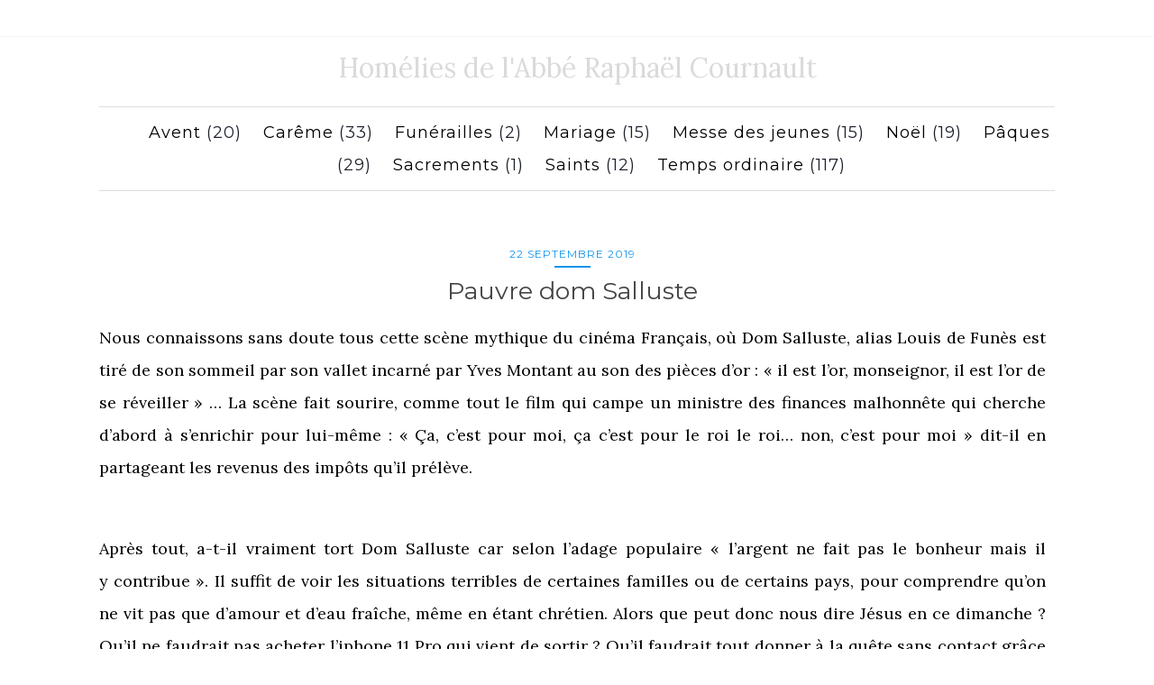

--- FILE ---
content_type: text/html; charset=UTF-8
request_url: https://homelies.cournault.com/2019/09/pauvre-dom-salluste/
body_size: 8703
content:
<!DOCTYPE html>
<html lang="fr-FR">

<!--[if lt IE 7]><html lang="fr-FR" class="no-js lt-ie9 lt-ie8 lt-ie7"><![endif]-->
<!--[if (IE 7)&!(IEMobile)]><html lang="fr-FR" class="no-js lt-ie9 lt-ie8"><![endif]-->
<!--[if (IE 8)&!(IEMobile)]><html lang="fr-FR" class="no-js lt-ie9"><![endif]-->
<!--[if gt IE 8]><!--> <html lang="fr-FR" class="no-js"><!--<![endif]-->

	<head>

		<meta charset="UTF-8">
				<meta http-equiv="X-UA-Compatible" content="IE=edge">


				<meta name="viewport" content="width=device-width, initial-scale=1"/>
		<link rel="pingback" href="https://homelies.cournault.com/xmlrpc.php">

		<title>Pauvre dom Salluste &#8211; Homélies de l&#039;Abbé Raphaël Cournault</title>
<meta name='robots' content='max-image-preview:large' />
<link rel='dns-prefetch' href='//fonts.googleapis.com' />
<link rel='dns-prefetch' href='//s.w.org' />
<link rel="alternate" type="application/rss+xml" title="Homélies de l&#039;Abbé Raphaël Cournault &raquo; Flux" href="https://homelies.cournault.com/feed/" />
<script type="text/javascript">
window._wpemojiSettings = {"baseUrl":"https:\/\/s.w.org\/images\/core\/emoji\/13.1.0\/72x72\/","ext":".png","svgUrl":"https:\/\/s.w.org\/images\/core\/emoji\/13.1.0\/svg\/","svgExt":".svg","source":{"concatemoji":"https:\/\/homelies.cournault.com\/wp-includes\/js\/wp-emoji-release.min.js?ver=5.9.12"}};
/*! This file is auto-generated */
!function(e,a,t){var n,r,o,i=a.createElement("canvas"),p=i.getContext&&i.getContext("2d");function s(e,t){var a=String.fromCharCode;p.clearRect(0,0,i.width,i.height),p.fillText(a.apply(this,e),0,0);e=i.toDataURL();return p.clearRect(0,0,i.width,i.height),p.fillText(a.apply(this,t),0,0),e===i.toDataURL()}function c(e){var t=a.createElement("script");t.src=e,t.defer=t.type="text/javascript",a.getElementsByTagName("head")[0].appendChild(t)}for(o=Array("flag","emoji"),t.supports={everything:!0,everythingExceptFlag:!0},r=0;r<o.length;r++)t.supports[o[r]]=function(e){if(!p||!p.fillText)return!1;switch(p.textBaseline="top",p.font="600 32px Arial",e){case"flag":return s([127987,65039,8205,9895,65039],[127987,65039,8203,9895,65039])?!1:!s([55356,56826,55356,56819],[55356,56826,8203,55356,56819])&&!s([55356,57332,56128,56423,56128,56418,56128,56421,56128,56430,56128,56423,56128,56447],[55356,57332,8203,56128,56423,8203,56128,56418,8203,56128,56421,8203,56128,56430,8203,56128,56423,8203,56128,56447]);case"emoji":return!s([10084,65039,8205,55357,56613],[10084,65039,8203,55357,56613])}return!1}(o[r]),t.supports.everything=t.supports.everything&&t.supports[o[r]],"flag"!==o[r]&&(t.supports.everythingExceptFlag=t.supports.everythingExceptFlag&&t.supports[o[r]]);t.supports.everythingExceptFlag=t.supports.everythingExceptFlag&&!t.supports.flag,t.DOMReady=!1,t.readyCallback=function(){t.DOMReady=!0},t.supports.everything||(n=function(){t.readyCallback()},a.addEventListener?(a.addEventListener("DOMContentLoaded",n,!1),e.addEventListener("load",n,!1)):(e.attachEvent("onload",n),a.attachEvent("onreadystatechange",function(){"complete"===a.readyState&&t.readyCallback()})),(n=t.source||{}).concatemoji?c(n.concatemoji):n.wpemoji&&n.twemoji&&(c(n.twemoji),c(n.wpemoji)))}(window,document,window._wpemojiSettings);
</script>
<style type="text/css">
img.wp-smiley,
img.emoji {
	display: inline !important;
	border: none !important;
	box-shadow: none !important;
	height: 1em !important;
	width: 1em !important;
	margin: 0 0.07em !important;
	vertical-align: -0.1em !important;
	background: none !important;
	padding: 0 !important;
}
</style>
	<link rel='stylesheet' id='wp-block-library-css'  href='https://homelies.cournault.com/wp-includes/css/dist/block-library/style.min.css?ver=5.9.12' type='text/css' media='all' />
<style id='global-styles-inline-css' type='text/css'>
body{--wp--preset--color--black: #000000;--wp--preset--color--cyan-bluish-gray: #abb8c3;--wp--preset--color--white: #ffffff;--wp--preset--color--pale-pink: #f78da7;--wp--preset--color--vivid-red: #cf2e2e;--wp--preset--color--luminous-vivid-orange: #ff6900;--wp--preset--color--luminous-vivid-amber: #fcb900;--wp--preset--color--light-green-cyan: #7bdcb5;--wp--preset--color--vivid-green-cyan: #00d084;--wp--preset--color--pale-cyan-blue: #8ed1fc;--wp--preset--color--vivid-cyan-blue: #0693e3;--wp--preset--color--vivid-purple: #9b51e0;--wp--preset--gradient--vivid-cyan-blue-to-vivid-purple: linear-gradient(135deg,rgba(6,147,227,1) 0%,rgb(155,81,224) 100%);--wp--preset--gradient--light-green-cyan-to-vivid-green-cyan: linear-gradient(135deg,rgb(122,220,180) 0%,rgb(0,208,130) 100%);--wp--preset--gradient--luminous-vivid-amber-to-luminous-vivid-orange: linear-gradient(135deg,rgba(252,185,0,1) 0%,rgba(255,105,0,1) 100%);--wp--preset--gradient--luminous-vivid-orange-to-vivid-red: linear-gradient(135deg,rgba(255,105,0,1) 0%,rgb(207,46,46) 100%);--wp--preset--gradient--very-light-gray-to-cyan-bluish-gray: linear-gradient(135deg,rgb(238,238,238) 0%,rgb(169,184,195) 100%);--wp--preset--gradient--cool-to-warm-spectrum: linear-gradient(135deg,rgb(74,234,220) 0%,rgb(151,120,209) 20%,rgb(207,42,186) 40%,rgb(238,44,130) 60%,rgb(251,105,98) 80%,rgb(254,248,76) 100%);--wp--preset--gradient--blush-light-purple: linear-gradient(135deg,rgb(255,206,236) 0%,rgb(152,150,240) 100%);--wp--preset--gradient--blush-bordeaux: linear-gradient(135deg,rgb(254,205,165) 0%,rgb(254,45,45) 50%,rgb(107,0,62) 100%);--wp--preset--gradient--luminous-dusk: linear-gradient(135deg,rgb(255,203,112) 0%,rgb(199,81,192) 50%,rgb(65,88,208) 100%);--wp--preset--gradient--pale-ocean: linear-gradient(135deg,rgb(255,245,203) 0%,rgb(182,227,212) 50%,rgb(51,167,181) 100%);--wp--preset--gradient--electric-grass: linear-gradient(135deg,rgb(202,248,128) 0%,rgb(113,206,126) 100%);--wp--preset--gradient--midnight: linear-gradient(135deg,rgb(2,3,129) 0%,rgb(40,116,252) 100%);--wp--preset--duotone--dark-grayscale: url('#wp-duotone-dark-grayscale');--wp--preset--duotone--grayscale: url('#wp-duotone-grayscale');--wp--preset--duotone--purple-yellow: url('#wp-duotone-purple-yellow');--wp--preset--duotone--blue-red: url('#wp-duotone-blue-red');--wp--preset--duotone--midnight: url('#wp-duotone-midnight');--wp--preset--duotone--magenta-yellow: url('#wp-duotone-magenta-yellow');--wp--preset--duotone--purple-green: url('#wp-duotone-purple-green');--wp--preset--duotone--blue-orange: url('#wp-duotone-blue-orange');--wp--preset--font-size--small: 13px;--wp--preset--font-size--medium: 20px;--wp--preset--font-size--large: 36px;--wp--preset--font-size--x-large: 42px;}.has-black-color{color: var(--wp--preset--color--black) !important;}.has-cyan-bluish-gray-color{color: var(--wp--preset--color--cyan-bluish-gray) !important;}.has-white-color{color: var(--wp--preset--color--white) !important;}.has-pale-pink-color{color: var(--wp--preset--color--pale-pink) !important;}.has-vivid-red-color{color: var(--wp--preset--color--vivid-red) !important;}.has-luminous-vivid-orange-color{color: var(--wp--preset--color--luminous-vivid-orange) !important;}.has-luminous-vivid-amber-color{color: var(--wp--preset--color--luminous-vivid-amber) !important;}.has-light-green-cyan-color{color: var(--wp--preset--color--light-green-cyan) !important;}.has-vivid-green-cyan-color{color: var(--wp--preset--color--vivid-green-cyan) !important;}.has-pale-cyan-blue-color{color: var(--wp--preset--color--pale-cyan-blue) !important;}.has-vivid-cyan-blue-color{color: var(--wp--preset--color--vivid-cyan-blue) !important;}.has-vivid-purple-color{color: var(--wp--preset--color--vivid-purple) !important;}.has-black-background-color{background-color: var(--wp--preset--color--black) !important;}.has-cyan-bluish-gray-background-color{background-color: var(--wp--preset--color--cyan-bluish-gray) !important;}.has-white-background-color{background-color: var(--wp--preset--color--white) !important;}.has-pale-pink-background-color{background-color: var(--wp--preset--color--pale-pink) !important;}.has-vivid-red-background-color{background-color: var(--wp--preset--color--vivid-red) !important;}.has-luminous-vivid-orange-background-color{background-color: var(--wp--preset--color--luminous-vivid-orange) !important;}.has-luminous-vivid-amber-background-color{background-color: var(--wp--preset--color--luminous-vivid-amber) !important;}.has-light-green-cyan-background-color{background-color: var(--wp--preset--color--light-green-cyan) !important;}.has-vivid-green-cyan-background-color{background-color: var(--wp--preset--color--vivid-green-cyan) !important;}.has-pale-cyan-blue-background-color{background-color: var(--wp--preset--color--pale-cyan-blue) !important;}.has-vivid-cyan-blue-background-color{background-color: var(--wp--preset--color--vivid-cyan-blue) !important;}.has-vivid-purple-background-color{background-color: var(--wp--preset--color--vivid-purple) !important;}.has-black-border-color{border-color: var(--wp--preset--color--black) !important;}.has-cyan-bluish-gray-border-color{border-color: var(--wp--preset--color--cyan-bluish-gray) !important;}.has-white-border-color{border-color: var(--wp--preset--color--white) !important;}.has-pale-pink-border-color{border-color: var(--wp--preset--color--pale-pink) !important;}.has-vivid-red-border-color{border-color: var(--wp--preset--color--vivid-red) !important;}.has-luminous-vivid-orange-border-color{border-color: var(--wp--preset--color--luminous-vivid-orange) !important;}.has-luminous-vivid-amber-border-color{border-color: var(--wp--preset--color--luminous-vivid-amber) !important;}.has-light-green-cyan-border-color{border-color: var(--wp--preset--color--light-green-cyan) !important;}.has-vivid-green-cyan-border-color{border-color: var(--wp--preset--color--vivid-green-cyan) !important;}.has-pale-cyan-blue-border-color{border-color: var(--wp--preset--color--pale-cyan-blue) !important;}.has-vivid-cyan-blue-border-color{border-color: var(--wp--preset--color--vivid-cyan-blue) !important;}.has-vivid-purple-border-color{border-color: var(--wp--preset--color--vivid-purple) !important;}.has-vivid-cyan-blue-to-vivid-purple-gradient-background{background: var(--wp--preset--gradient--vivid-cyan-blue-to-vivid-purple) !important;}.has-light-green-cyan-to-vivid-green-cyan-gradient-background{background: var(--wp--preset--gradient--light-green-cyan-to-vivid-green-cyan) !important;}.has-luminous-vivid-amber-to-luminous-vivid-orange-gradient-background{background: var(--wp--preset--gradient--luminous-vivid-amber-to-luminous-vivid-orange) !important;}.has-luminous-vivid-orange-to-vivid-red-gradient-background{background: var(--wp--preset--gradient--luminous-vivid-orange-to-vivid-red) !important;}.has-very-light-gray-to-cyan-bluish-gray-gradient-background{background: var(--wp--preset--gradient--very-light-gray-to-cyan-bluish-gray) !important;}.has-cool-to-warm-spectrum-gradient-background{background: var(--wp--preset--gradient--cool-to-warm-spectrum) !important;}.has-blush-light-purple-gradient-background{background: var(--wp--preset--gradient--blush-light-purple) !important;}.has-blush-bordeaux-gradient-background{background: var(--wp--preset--gradient--blush-bordeaux) !important;}.has-luminous-dusk-gradient-background{background: var(--wp--preset--gradient--luminous-dusk) !important;}.has-pale-ocean-gradient-background{background: var(--wp--preset--gradient--pale-ocean) !important;}.has-electric-grass-gradient-background{background: var(--wp--preset--gradient--electric-grass) !important;}.has-midnight-gradient-background{background: var(--wp--preset--gradient--midnight) !important;}.has-small-font-size{font-size: var(--wp--preset--font-size--small) !important;}.has-medium-font-size{font-size: var(--wp--preset--font-size--medium) !important;}.has-large-font-size{font-size: var(--wp--preset--font-size--large) !important;}.has-x-large-font-size{font-size: var(--wp--preset--font-size--x-large) !important;}
</style>
<!--[if lt IE 9]>
<link rel='stylesheet' id='voce-ie-only-css'  href='https://homelies.cournault.com/wp-content/themes/voce/library/css/ie.css?ver=5.9.12' type='text/css' media='all' />
<![endif]-->
<link rel='stylesheet' id='bootstrap-css'  href='https://homelies.cournault.com/wp-content/themes/voce/library/css/bootstrap.min.css?ver=5.9.12' type='text/css' media='all' />
<link rel='stylesheet' id='voce-lora-css'  href='//fonts.googleapis.com/css?family=Lora%3A400italic%2C700italic%2C400%2C700&#038;ver=5.9.12' type='text/css' media='all' />
<link rel='stylesheet' id='voce-mavenpro-css'  href='//fonts.googleapis.com/css?family=Maven+Pro%3A400%2C700&#038;ver=5.9.12' type='text/css' media='all' />
<link rel='stylesheet' id='voce-montserrat-css'  href='//fonts.googleapis.com/css?family=Montserrat%3A400%2C700&#038;ver=5.9.12' type='text/css' media='all' />
<link rel='stylesheet' id='voce-style-css'  href='https://homelies.cournault.com/wp-content/themes/voce/style.css?ver=5.9.12' type='text/css' media='all' />
<link rel='stylesheet' id='font-awesome-css'  href='https://homelies.cournault.com/wp-content/themes/voce/library/css/font-awesome.min.css?ver=5.9.12' type='text/css' media='all' />
<link rel='stylesheet' id='voce-custom-style-css'  href='https://homelies.cournault.com/wp-content/themes/voce/library/css/custom_script.css?ver=5.9.12' type='text/css' media='all' />
<style id='voce-custom-style-inline-css' type='text/css'>

      time{ color: ; }
      article.post .post-categories:after, .post-inner-content .cat-item:after { background: ; }
      .current-cat a, .current-menu-item a{color:  !important;}
      .navbar-default .navbar-nav > .active > a,
      .navbar-default .navbar-nav > .active > a:hover,
      .navbar-default .navbar-nav > .active > a:focus,
      .navbar-default .navbar-nav > li > a:hover,
      .navbar-default .navbar-nav > li > a:focus,
      .navbar-default .navbar-nav > .open > a,
      .navbar-default .navbar-nav > .open > a:hover,
      .navbar-default .navbar-nav > .open > a:focus {
        color: ;
        background-color: transparent;
      }
      a:hover,
      a:focus {
        color: ;
        text-decoration: none;
      }
      article.post .post-categories a:hover,
      .entry-title a:hover,
      .entry-meta a:hover,
      .entry-footer a:hover,
      .read-more a:hover,
      .flex-caption .post-categories a:hover,
      .flex-caption .read-more a:hover,
      .flex-caption h2:hover,
      .comment-meta.commentmetadata a:hover,
      .post-inner-content .cat-item a:hover  {
        color: ;
      }
</style>
<script type='text/javascript' src='https://homelies.cournault.com/wp-includes/js/jquery/jquery.min.js?ver=3.6.0' id='jquery-core-js'></script>
<script type='text/javascript' src='https://homelies.cournault.com/wp-includes/js/jquery/jquery-migrate.min.js?ver=3.3.2' id='jquery-migrate-js'></script>
<script type='text/javascript' src='https://homelies.cournault.com/wp-content/themes/voce/library/js/modernizr-custom.min.js?ver=3.5.0' id='modernizr-js'></script>
<script type='text/javascript' src='https://homelies.cournault.com/wp-content/themes/voce/library/js/bootstrap.min.js?ver=3.3.6' id='bootstrap-js'></script>
<script type='text/javascript' src='https://homelies.cournault.com/wp-content/themes/voce/library/js/functions.js?ver=1.0.0' id='voce-functions-js'></script>
<link rel="https://api.w.org/" href="https://homelies.cournault.com/wp-json/" /><link rel="alternate" type="application/json" href="https://homelies.cournault.com/wp-json/wp/v2/posts/665" /><link rel="EditURI" type="application/rsd+xml" title="RSD" href="https://homelies.cournault.com/xmlrpc.php?rsd" />
<link rel="wlwmanifest" type="application/wlwmanifest+xml" href="https://homelies.cournault.com/wp-includes/wlwmanifest.xml" /> 
<meta name="generator" content="WordPress 5.9.12" />
<link rel="canonical" href="https://homelies.cournault.com/2019/09/pauvre-dom-salluste/" />
<link rel='shortlink' href='https://homelies.cournault.com/?p=665' />
<link rel="alternate" type="application/json+oembed" href="https://homelies.cournault.com/wp-json/oembed/1.0/embed?url=https%3A%2F%2Fhomelies.cournault.com%2F2019%2F09%2Fpauvre-dom-salluste%2F" />
<link rel="alternate" type="text/xml+oembed" href="https://homelies.cournault.com/wp-json/oembed/1.0/embed?url=https%3A%2F%2Fhomelies.cournault.com%2F2019%2F09%2Fpauvre-dom-salluste%2F&#038;format=xml" />

		<!-- GA Google Analytics @ https://m0n.co/ga -->
		<script type="text/javascript">
			var _gaq = _gaq || [];
			_gaq.push(['_setAccount', 'UA-108303432-1']);
			_gaq.push(['_trackPageview']);
			(function() {
				var ga = document.createElement('script'); ga.type = 'text/javascript'; ga.async = true;
				ga.src = ('https:' == document.location.protocol ? 'https://ssl' : 'http://www') + '.google-analytics.com/ga.js';
				var s = document.getElementsByTagName('script')[0]; s.parentNode.insertBefore(ga, s);
			})();
		</script>

			<style type="text/css" id="wp-custom-css">
			h2, .h2{
	text-decoration:none !important;
}

.entry-title{
	font-size:1.5em;
}

.prev-post a, .next-post a{

	color:#0e94ec;
}
.prev-post, .next-post {
	color:#0e94ec;
	font-family:'Montserrat', sans-serif;
}

h3{
	font-family:"Montserrat", serif !important;
	font-weight:normal;
}
h3 strong{
	font-weight:normal;
	font-size:1.3em;
}
		</style>
		
	</head>

	<body data-rsssl=1 class="post-template-default single single-post postid-665 single-format-standard" itemscope itemtype="http://schema.org/WebPage">

		<div id="container">

			    <header class="site-header">
			      <nav class="navbar navbar-default" role="navigation">
			        <div class="container">
			          <div class="row">
			            <div class="site-navigation-inner col-sm-12">
			              <div class="navbar-header">
			                <button type="button" class="btn navbar-toggle" data-toggle="collapse" data-target=".navbar-ex1-collapse">
			                  <span class="sr-only">Toggle navigation</span>
			                  <span class="icon-bar"></span>
			                  <span class="icon-bar"></span>
			                  <span class="icon-bar"></span>
			                </button>
			              </div>
			              <div class="collapse navbar-collapse navbar-ex1-collapse">
										              </div>
			              <div class="social">
			              																																													              </div>
			            </div>
			          </div>
			        </div>
			      </nav><!-- .site-navigation -->

			    <div class="container">
			      <div id="logo">
			        <span class="site-name"><a class="navbar-brand" href="https://homelies.cournault.com/">
			        				        		Homélies de l&#039;Abbé Raphaël Cournault			        				        	</a>
			        </span><!-- end of .site-name -->
			      </div><!-- end of #logo -->
			        <ul class="catlist">
			            	<li class="cat-item cat-item-3"><a href="https://homelies.cournault.com/category/avent/">Avent</a> (20)
</li>
	<li class="cat-item cat-item-4"><a href="https://homelies.cournault.com/category/careme/">Carême</a> (33)
</li>
	<li class="cat-item cat-item-7"><a href="https://homelies.cournault.com/category/funerailles/">Funérailles</a> (2)
</li>
	<li class="cat-item cat-item-6"><a href="https://homelies.cournault.com/category/mariage/">Mariage</a> (15)
</li>
	<li class="cat-item cat-item-13"><a href="https://homelies.cournault.com/category/messe-jeunes/">Messe des jeunes</a> (15)
</li>
	<li class="cat-item cat-item-8"><a href="https://homelies.cournault.com/category/noel/">Noël</a> (19)
</li>
	<li class="cat-item cat-item-5"><a href="https://homelies.cournault.com/category/paques/">Pâques</a> (29)
</li>
	<li class="cat-item cat-item-65"><a href="https://homelies.cournault.com/category/sacrements/">Sacrements</a> (1)
</li>
	<li class="cat-item cat-item-9"><a href="https://homelies.cournault.com/category/saints/">Saints</a> (12)
</li>
	<li class="cat-item cat-item-2"><a href="https://homelies.cournault.com/category/temps-ordinaire/">Temps ordinaire</a> (117)
</li>
			        </ul>
			    </div>

			  </header><!-- #masthead -->

			<div id="content" class="site-content">

				<div id="inner-content" class="container main-content-area">

					<main id="main" class="m-all t-2of3 d-5of7 cf" role="main" itemscope itemprop="mainContentOfPage" itemtype="http://schema.org/Blog">

						
			              	<article class="post">
								<div class="blog-item-wrap">
									<div class="post-inner-content">
										<header class="entry-header page-header">
											<span class="cat-item"> <time>22 septembre 2019</time></span>
											<h1 class="entry-title"><a href="https://homelies.cournault.com/2019/09/pauvre-dom-salluste/">Pauvre dom Salluste</a></h1>
										</header><!-- .entry-header -->
										<div class="entry-content">
											
<p>Nous connaissons sans doute tous cette scène mythique du cinéma Français, où Dom Salluste, alias Louis de Funès est tiré de son sommeil par son vallet incarné par Yves Montant au son des pièces d’or&nbsp;: «&nbsp;il est l’or, monseignor, il est l’or de se réveiller&nbsp;» … La scène fait sourire, comme tout le film qui campe un ministre des finances malhonnête qui cherche d’abord à s’enrichir pour lui-même&nbsp;: «&nbsp;Ça, c’est pour moi, ça c’est pour le roi le roi… non, c’est pour moi&nbsp;» dit-il en partageant les revenus des impôts qu’il prélève.&nbsp;</p>



<p>Après tout, a-t-il vraiment tort Dom Salluste car selon l’adage populaire « l’argent ne fait pas le bonheur mais il y contribue ». Il suffit de voir les situations terribles de certaines familles ou de certains pays, pour comprendre qu’on ne vit pas que d’amour et d’eau fraîche, même en étant chrétien. Alors que peut donc nous dire Jésus en ce dimanche ? Qu’il ne faudrait pas acheter l’iphone 11 Pro qui vient de sortir ? Qu’il faudrait tout donner à la quête sans contact grâce à votre carte bancaire ? </p>



<p>Les questions soulevées par l’Evangile d’aujourd’hui redoublent quand on prend conscience que Jésus fait plus ou moins l’éloge de la malhonnêteté, puisque l’on peut lire&nbsp;: «&nbsp;le maître fit l’éloge de ce gérant malhonnête&nbsp;». La difficulté est redoublée par le fait que parler d’argent, c’est toujours sensible et très personnel. Alors que veut vraiment nous dire Jésus aujourd’hui&nbsp;?&nbsp;</p>



<p>Commençons d’abord par incarner un peu ce personnage étrange, ce gérant, imaginez qu’il s’agit d’un ancien ministre de tel ou tel pays, qui s’est un peu arrangé et s’est constitué un gros pôle d’amis de telle sorte que lorsqu’il est mis dehors… il retrouve ses amis et peut continuer à vivre. Un peu scandaleux non&nbsp;? Mais que Jésus peut-il louer en cet homme&nbsp;? Sa malhonnêteté, certainement pas.&nbsp;</p>



<p>Il loue d’abord l’abondance du don. Souvenez-vous, la semaine dernière, nous avions eu la présentation d’une figure de père peu banale qui donne et pardonne en abondance. Ce gérant d’une certaine manière donne en abondance des biens du maître. Il est un peu comme Jésus qui use et abuse de la miséricorde avec nous. Toujours avec excès. Il remet les dettes et pardonne les péchés.&nbsp;</p>



<p>Ce gérant nous indique aussi le rapport à l’argent juste. L’argent est un moyen et non une fin. Le gérant ici se sert de l’argent pour créer des relations d’amitié. Il ne cherche d’ailleurs pas à s’enrichir pour lui-même. Il aurait pu choisir de partir avec la caisse après tout.&nbsp;&nbsp;</p>



<p>Quand on dit que l’argent est un moyen et non une fin toute l’assemblée est d’accord… sur le principe. Mais comme il est omniprésent dans notre vie où la rentrée des classes est évaluée en terme de budget, la réussite des études suspendue à l’obtention ou non de la bourse, le mariage envisagé que si la fête peut être financée, on se rend compte qu’avec l’argent le monde petit à petit est devenu fou. La réflexion est donc plus difficile. Que l’on soit très riche ou très pauvre, notre rapport à l’argent peut être corrompu. </p>



<p>&nbsp;La question est en fait qu’est-ce que je fais de mon argent. Est-ce que mon argent est au service de la relation avec les autres&nbsp;? Du bien commun&nbsp;? ou simplement au service de la réussite personnelle&nbsp;?&nbsp;</p>



<p>Qu’on le veuille ou nous l’argent peut vite devenir un esclavage. C’est cela que Jésus pointe. Combien de jeunes ai-je vu choisir leur école supérieure  simplement en regardant la case «&nbsp;salaire&nbsp;», et bien souvent encouragés par leurs parents qui veulent avoir une «&nbsp;sécurité&nbsp;». L’argent peut en effet servir nos intérêts personnels, il peut aussi servir à développer des actions au profit des autres. En définitive, l’argent doit toujours être un moyen second par rapport aux seuls échanges qui vaillent la peine qu’on s’investisse, la rencontre avec les autres, avec tous les hommes parce qu’ils sont nos frères, parce que tous recèlent des richesses que l’argent occulte et pollue.</p>



<p>La plupart d’entre nous sans doute, essayons de tenir un juste milieu très chrétien, étant généreux de notre argent et de notre temps, et essayant d’être vraiment unis à Dieu et généreux. Et Jésus ne nous demande pas de renoncer à cet argent, il nous invite simplement à gagner des amis au ciel : «Faites-vous des amis avec l’argent trompeur pour qu’ils vous accueillent dans les demeures de la vie éternelle». Mais qui sont ces «amis» qui nous précéderont et nous accueilleront dans le ciel? Des gens malhonnêtes comme nous, qui auront manié l’argent et fait de bons placements? Non, ce ne seront pas des gens riches, mais ce seront les pauvres, ceux qui n’ont rien à nous donner, ceux qui attendent que nous leur donnions ce que nous avons en nous, ce que trop souvent nous gardons pour nous. Car nous avons tous quelque chose à donner, nous sommes tous riches de quelque chose. Ces «amis», ce sont ceux avec qui nous partageons, pas ceux à qui nous donnons des miettes, mais à qui nous donnons de nous-mêmes.</p>



<p>Les grands théologiens de tous les temps ont réfléchi à cette question de l’argent, des biens matériels. Et Saint Thomas d’Aquin nous invite à réfléchir à 3 notions clefs dans notre rapport aux biens matériels. L’avarice d’abord, le comportement de Dom Salluste qui accumule pour lui. La prodigalité d’un autre coté&nbsp;: celui qui, comme l’enfant prodigue, dépense à tour de bras sans ce soucier de sa famille ou de demain. La troisième caste offerte par le théologien c’est la libéralité. Le libéral, est celui qui saura tour à tour donner avec générosité de son bien matériel, et à d’autre moment le conserver. La générosité est la vérité de la vie ; elle s’accorde à son excès. Celui qui est généreux ne compte ni sa peine, ni son temps, ni ses forces. C’est le signe de la vérité de l’amour vrai. Les couples en savent quelque chose: leur présence est au-delà du calcul des droits et des devoirs dans les rôles respectifs du masculin et du féminin. Les parents savent que leur amour pour les enfants ne vaut que d’être inconditionnel et les enfants savent bien de quel amour ils sont aimés et que c’est là qu’ils trouvent le temps de la vie. Ce qui marque la valeur de la vie est la générosité. C’est pourquoi nous sommes redevables à nos maîtres qui nous ont appris à prier en disant: «Seigneur Jésus apprenez-nous à être généreux». Et nous pouvons lui demander d’autant plus qu’il a donné sa vie gratuitement par amour pour nous.&nbsp;Alors oui, frères et sœurs bien aimés, nous pouvons dire «&nbsp;pauvre Dom Saluste&nbsp;» car loin d’être le gérant de l’Evangile il est surtout l’homme qui cherche à s’enrichir pour lui même, à idolâtrer le bien, l’argent, ce qu’il possède ou ce qu’il prend aux autres. Car sa sécurité, ce sont les biens matériels. Heureux sommes nous de savoir que quoi qu’il arrive Dieu nous tient dans sa main, qu’il nous aime avec bonté et fait contribuer tout au bien de ceux qui l’aime.&nbsp;</p>
							        	</div><!-- .entry-content -->
							        <br />
							        							        <div class="prev-post">
							        	&laquo; <a href="https://homelies.cournault.com/2019/09/dieu-nest-pas-un-pere-fouettard/" rel="prev">Dieu n&rsquo;est pas un père fouettard !</a> 
							        </div>
							        <div class="next-post">
							        	<a href="https://homelies.cournault.com/2019/10/fidele/" rel="next">Fidèle ?</a> &raquo;							        </div>
							        <br />
							        <div class="article_meta">
								        <span class="single-cat">Categories:</span> <a href="https://homelies.cournault.com/category/temps-ordinaire/" rel="category tag">Temps ordinaire</a>								        <br />
								        <span class="single-cat">Tags:</span>  ,  <a href="https://homelies.cournault.com/tag/25eme/" rel="tag">25ème</a>, <a href="https://homelies.cournault.com/tag/argent/" rel="tag">Argent</a>, <a href="https://homelies.cournault.com/tag/avarice/" rel="tag">Avarice</a>, <a href="https://homelies.cournault.com/tag/liberalite/" rel="tag">libéralité</a>, <a href="https://homelies.cournault.com/tag/prodigalite/" rel="tag">prodigalité</a>								    </div>
								    <br />
								    	
								    </div>
								</div>
							</article><!-- #post-## -->


						
						
					</main>

				</div>

			</div>

			<div id="footer-area">
				<footer id="colophon" class="site-footer" role="contentinfo">
			      <div class="site-info container">
			        <div class="row">
	                	<div class="copyright col-md-12">
								<div class="same-row"></div>
		                    <span class="source-org copyright">&copy; 2026 Homélies de l&#039;Abbé Raphaël Cournault.</span><br />
		                    Voce theme by&nbsp;<a href="https://limbenjamin.com">limbenjamin</a>.&nbsp;Powered by&nbsp;<a href="https://wordpress.org">WordPress</a>. 
		                </div>
			        </div>
			      </div><!-- .site-info -->
			      <div class="scroll-to-top" style="display: none;"><i class="fa fa-angle-up"></i></div><!-- .scroll-to-top -->
			    </footer>
			</div>
		</div>

		
		<script type='text/javascript' src='https://homelies.cournault.com/wp-content/themes/voce/library/js/scripts.js?ver=5.9.12' id='voce-js-js'></script>

	</body>

</html> <!-- end of site. what a ride! -->


--- FILE ---
content_type: text/css
request_url: https://homelies.cournault.com/wp-content/themes/voce/library/css/custom_script.css?ver=5.9.12
body_size: 34
content:
/*
This script is used by voce_customize_css() to apply the style selected by users in WP customizer.
It is left empty intentionally.
*/
